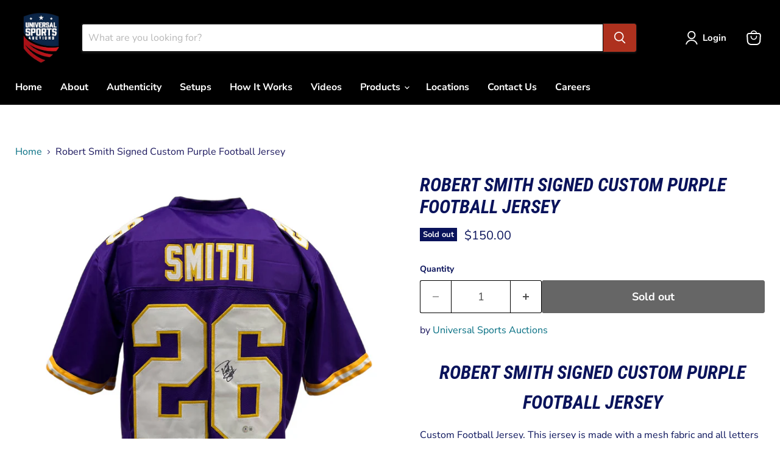

--- FILE ---
content_type: text/javascript; charset=utf-8
request_url: https://us-auctions.com/products/robert-smith-signed-custom-purple-football-jersey.js
body_size: 774
content:
{"id":7334290653363,"title":"Robert Smith Signed Custom Purple Football Jersey","handle":"robert-smith-signed-custom-purple-football-jersey","description":"\u003ch1 style=\"text-align: center;\"\u003eRobert Smith Signed Custom Purple Football Jersey\u003c\/h1\u003e\n\u003cp\u003eCustom Football Jersey. This jersey is made with a mesh fabric and all letters and numbers are sewn on. We guarantee the quality of every item we sell.\u003cbr\u003e\u003cbr\u003eThis is NOT a licensed property of the NFL or any NFL Team. It is purely a cost effective option to own an autographed collectible from your favorite football player.\u003cbr\u003e\u003cbr\u003ePLEASE NOTE: All signed jerseys are size 52 (the equivalent of a men's XL) only, unless otherwise specified. \u003cbr\u003e\u003cbr\u003eComes with a Beckett Tamper Proof Hologram, Certificate of Authenticity and a 100% money back authenticity guarantee.\u003c\/p\u003e\n\u003cp style=\"text-align: center;\"\u003e\u003ca href=\"https:\/\/cdn.shopify.com\/s\/files\/1\/0585\/6604\/9971\/files\/Robert_Smith_Signed_Custom_Jersey.pdf?v=1709145226\" target=\"_blank\" rel=\"noopener\"\u003eBid Sheet Download\u003c\/a\u003e\u003c\/p\u003e","published_at":"2022-12-20T22:12:19-06:00","created_at":"2022-12-20T11:29:03-06:00","vendor":"Universal Sports Auctions","type":"Signed Jersey","tags":["Athlete_Robert Smith","minnesota-signed-jerseys","Robert Smith","Signed Jerseys","Sport_Football","Team_Vikings","Type_Jerseys"],"price":15000,"price_min":15000,"price_max":15000,"available":false,"price_varies":false,"compare_at_price":null,"compare_at_price_min":0,"compare_at_price_max":0,"compare_at_price_varies":false,"variants":[{"id":42255476359347,"title":"Default Title","option1":"Default Title","option2":null,"option3":null,"sku":"RS-J-01","requires_shipping":true,"taxable":true,"featured_image":null,"available":false,"name":"Robert Smith Signed Custom Purple Football Jersey","public_title":null,"options":["Default Title"],"price":15000,"weight":397,"compare_at_price":null,"inventory_management":"shopify","barcode":"18553182","requires_selling_plan":false,"selling_plan_allocations":[]}],"images":["\/\/cdn.shopify.com\/s\/files\/1\/0585\/6604\/9971\/files\/RSmithpurplejersey.png?v=1730477883"],"featured_image":"\/\/cdn.shopify.com\/s\/files\/1\/0585\/6604\/9971\/files\/RSmithpurplejersey.png?v=1730477883","options":[{"name":"Title","position":1,"values":["Default Title"]}],"url":"\/products\/robert-smith-signed-custom-purple-football-jersey","media":[{"alt":null,"id":28645160288435,"position":1,"preview_image":{"aspect_ratio":1.0,"height":1080,"width":1080,"src":"https:\/\/cdn.shopify.com\/s\/files\/1\/0585\/6604\/9971\/files\/RSmithpurplejersey.png?v=1730477883"},"aspect_ratio":1.0,"height":1080,"media_type":"image","src":"https:\/\/cdn.shopify.com\/s\/files\/1\/0585\/6604\/9971\/files\/RSmithpurplejersey.png?v=1730477883","width":1080}],"requires_selling_plan":false,"selling_plan_groups":[]}